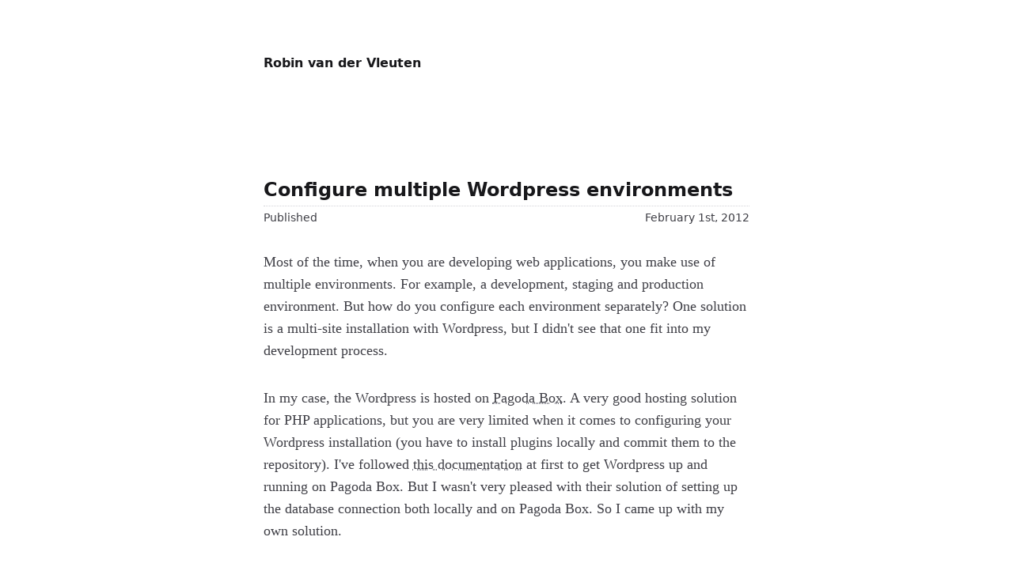

--- FILE ---
content_type: text/html; charset=utf-8
request_url: https://robinvdvleuten.nl/post/configure-multiple-wordpress-environments/
body_size: 3655
content:



<!doctype html>
<html lang="en">
  <head>
    <meta charset="utf-8">
    <meta name="viewport" content="width=device-width, initial-scale=1.0">
    <title>Configure multiple Wordpress environments — Robin van der Vleuten</title>

    <link rel="webmention" href="https://webmention.io/robinvdvleuten.nl/webmention">
    <link rel="pingback" href="https://webmention.io/robinvdvleuten.nl/xmlrpc">

    
      <link rel="canonical" href="https://robinvdvleuten.nl/post/configure-multiple-wordpress-environments/" />

      <meta name="description" content="" />
      <meta property="og:title" content="Configure multiple Wordpress environments" />
      <meta property="og:type" content="website" />
      <meta property="og:locale" content="en" />
      <meta property="og:url" content="https://robinvdvleuten.nl/post/configure-multiple-wordpress-environments/" />
      
      <meta property="og:description" content="" />

      <meta name="twitter:card" content="summary">
      <meta name="twitter:site" content="@robinvdvleuten">
      <meta name="twitter:title" content="Configure multiple Wordpress environments">
      <meta name="twitter:description" content="">
      <meta name="twitter:creator" content="@robinvdvleuten">
      
    

    <link rel="stylesheet" href="/css/index.css">

    
      <script src="https://analytics.ahrefs.com/analytics.js" data-key="J4gy6KupHrCE8EWQyTjXFA" async></script>
    
  </head>
  <body class="font-serif text-zinc-700 antialiased m-8">
    <div class="w-full max-w-5xl mx-auto">
      
  <header class="grid sm:grid-cols-5 items-center h-8 mt-16">
    <div class="sm:col-start-2 sm:col-span-3">
      <a href="/" class="text-zinc-900 font-sans font-bold">
        Robin van der Vleuten
      </a>
    </div>
  </header>



      <main class="my-32">
        
          
<article class="prose">
  <header class="sm:grid sm:grid-cols-9 sm:col-start-2 sm:col-span-9 sm:items-center">
    <h1 class="sm:col-start-2 sm:col-span-6">
      Configure multiple Wordpress environments
    </h1>

    <div class="sm:col-start-2 sm:col-span-6 text-xs lg:text-sm font-sans leading-relaxed mt-1">
      <dl>
        <div class="border-t border-zinc-300 border-dotted flex justify-between pt-1">
          <dt>
            Published
          </dt>
          <dd>
            <time datetime="2012-02-01">
              February 1st, 2012
            </time>
          </dd>
        </div>
      </dl>
    </div>
  </header>

  <p>Most of the time, when you are developing web applications, you make use of multiple environments. For example, a development, staging and production environment. But how do you configure each environment separately? One solution is a multi-site installation with Wordpress, but I didn't see that one fit into my development process.</p>
<p>In my case, the Wordpress is hosted on <a href="http://pagodabox.com">Pagoda Box</a>. A very good hosting solution for PHP applications, but you are very limited when it comes to configuring your Wordpress installation (you have to install plugins locally and commit them to the repository). I've followed <a href="http://help.pagodabox.com/customer/portal/articles/175468-wordpress">this documentation</a> at first to get Wordpress up and running on Pagoda Box. But I wasn't very pleased with their solution of setting up the database connection both locally and on Pagoda Box. So I came up with my own solution.</p>
<p>With my solution, Wordpress checks for an environment variable called 'ENVIRONMENT' and based on that it loads the appropriate configuration file. It defaults to 'dev', so in your development environment it would load the config file <em>wp-config/wp-config.dev.php</em>
To make Wordpress detecting your configuration files, you have to modify <em>wp-config.php</em> first to this;</p>
<pre class="shiki min-light" style="background-color: #ffffff; color: #24292eff"><div class="language-id">php</div><div class='code-container'><code><div class='line'><span style="color: #D32F2F">&lt;?</span><span style="color: #24292EFF">php</span></div><div class='line'><span style="color: #C2C3C5">/** Absolute path to the WordPress directory. */</span></div><div class='line'><span style="color: #D32F2F">if</span><span style="color: #24292EFF"> ( </span><span style="color: #D32F2F">!</span><span style="color: #6F42C1">defined</span><span style="color: #212121">(</span><span style="color: #22863A">'ABSPATH'</span><span style="color: #212121">)</span><span style="color: #24292EFF"> )</span></div><div class='line'><span style="color: #24292EFF">    </span><span style="color: #6F42C1">define</span><span style="color: #212121">(</span><span style="color: #22863A">'ABSPATH'</span><span style="color: #212121">,</span><span style="color: #6F42C1"> dirname</span><span style="color: #212121">(</span><span style="color: #1976D2">__FILE__</span><span style="color: #212121">)</span><span style="color: #6F42C1"> </span><span style="color: #D32F2F">.</span><span style="color: #6F42C1"> </span><span style="color: #22863A">'/'</span><span style="color: #212121">)</span><span style="color: #24292EFF">;</span></div><div class='line'></div><div class='line'><span style="color: #C2C3C5">/** Load configuration based on the server's environment **/</span></div><div class='line'><span style="color: #24292EFF">$env </span><span style="color: #D32F2F">=</span><span style="color: #24292EFF"> </span><span style="color: #6F42C1">isset</span><span style="color: #212121">(</span><span style="color: #6F42C1">$_SERVER[</span><span style="color: #22863A">'ENVIRONMENT'</span><span style="color: #6F42C1">]</span><span style="color: #212121">)</span><span style="color: #24292EFF"> </span><span style="color: #D32F2F">?</span><span style="color: #24292EFF"> $_SERVER[</span><span style="color: #22863A">'ENVIRONMENT'</span><span style="color: #24292EFF">] </span><span style="color: #D32F2F">:</span><span style="color: #24292EFF"> </span><span style="color: #22863A">'dev'</span><span style="color: #24292EFF">;</span></div><div class='line'><span style="color: #D32F2F">require_once</span><span style="color: #24292EFF"> ABSPATH </span><span style="color: #D32F2F">.</span><span style="color: #24292EFF"> </span><span style="color: #22863A">'wp-config/wp-config.'</span><span style="color: #24292EFF"> </span><span style="color: #D32F2F">.</span><span style="color: #24292EFF"> </span><span style="color: #6F42C1">strtolower</span><span style="color: #212121">(</span><span style="color: #6F42C1">$env</span><span style="color: #212121">)</span><span style="color: #24292EFF"> </span><span style="color: #D32F2F">.</span><span style="color: #24292EFF"> </span><span style="color: #22863A">'.php'</span><span style="color: #24292EFF">;</span></div><div class='line'></div><div class='line'><span style="color: #C2C3C5">/** Sets up WordPress vars and included files. */</span></div><div class='line'><span style="color: #D32F2F">require_once</span><span style="color: #24292EFF">(ABSPATH </span><span style="color: #D32F2F">.</span><span style="color: #24292EFF"> </span><span style="color: #22863A">'wp-settings.php'</span><span style="color: #24292EFF">);</span></div></code></div></pre>
<p>Now you're environment configuration file could look like this (for connecting to a Pagoda Box database instance for example);</p>
<pre class="shiki min-light" style="background-color: #ffffff; color: #24292eff"><div class="language-id">php</div><div class='code-container'><code><div class='line'><span style="color: #D32F2F">&lt;?</span><span style="color: #24292EFF">php</span></div><div class='line'><span style="color: #C2C3C5">/**</span></div><div class='line'><span style="color: #C2C3C5"> * The base configurations of the WordPress.</span></div><div class='line'><span style="color: #C2C3C5"> *</span></div><div class='line'><span style="color: #C2C3C5"> * This file has the following configurations: MySQL settings, Table Prefix,</span></div><div class='line'><span style="color: #C2C3C5"> * Secret Keys, WordPress Language, and ABSPATH. You can find more information</span></div><div class='line'><span style="color: #C2C3C5"> * by visiting {</span><span style="color: #D32F2F">@link</span><span style="color: #C2C3C5"> http://codex.wordpress.org/Editing_wp-config.php Editing</span></div><div class='line'><span style="color: #C2C3C5"> * wp-config.php} Codex page. You can get the MySQL settings from your web host.</span></div><div class='line'><span style="color: #C2C3C5"> *</span></div><div class='line'><span style="color: #C2C3C5"> * This file is used by the wp-config.php creation script during the</span></div><div class='line'><span style="color: #C2C3C5"> * installation. You don't have to use the web site, you can just copy this file</span></div><div class='line'><span style="color: #C2C3C5"> * to "wp-config.php" and fill in the values.</span></div><div class='line'><span style="color: #C2C3C5"> *</span></div><div class='line'><span style="color: #C2C3C5"> * </span><span style="color: #D32F2F">@package</span><span style="color: #C2C3C5"> WordPress</span></div><div class='line'><span style="color: #C2C3C5"> */</span></div><div class='line'></div><div class='line'><span style="color: #C2C3C5">// ** MySQL settings - You can get this info from your web host ** //</span></div><div class='line'><span style="color: #C2C3C5">/** The name of the database for WordPress */</span></div><div class='line'><span style="color: #6F42C1">define</span><span style="color: #212121">(</span><span style="color: #22863A">'DB_NAME'</span><span style="color: #212121">,</span><span style="color: #6F42C1"> </span><span style="color: #22863A">'database_name_here'</span><span style="color: #212121">)</span><span style="color: #24292EFF">;</span></div><div class='line'></div><div class='line'><span style="color: #C2C3C5">/** MySQL database username */</span></div><div class='line'><span style="color: #6F42C1">define</span><span style="color: #212121">(</span><span style="color: #22863A">'DB_USER'</span><span style="color: #212121">,</span><span style="color: #6F42C1"> </span><span style="color: #22863A">'username_here'</span><span style="color: #212121">)</span><span style="color: #24292EFF">;</span></div><div class='line'></div><div class='line'><span style="color: #C2C3C5">/** MySQL database password */</span></div><div class='line'><span style="color: #6F42C1">define</span><span style="color: #212121">(</span><span style="color: #22863A">'DB_PASSWORD'</span><span style="color: #212121">,</span><span style="color: #6F42C1"> </span><span style="color: #22863A">'password_here'</span><span style="color: #212121">)</span><span style="color: #24292EFF">;</span></div><div class='line'></div><div class='line'><span style="color: #C2C3C5">/** MySQL hostname */</span></div><div class='line'><span style="color: #6F42C1">define</span><span style="color: #212121">(</span><span style="color: #22863A">'DB_HOST'</span><span style="color: #212121">,</span><span style="color: #6F42C1"> </span><span style="color: #22863A">'localhost'</span><span style="color: #212121">)</span><span style="color: #24292EFF">;</span></div><div class='line'></div><div class='line'><span style="color: #C2C3C5">/** Database Charset to use in creating database tables. */</span></div><div class='line'><span style="color: #6F42C1">define</span><span style="color: #212121">(</span><span style="color: #22863A">'DB_CHARSET'</span><span style="color: #212121">,</span><span style="color: #6F42C1"> </span><span style="color: #22863A">'utf8'</span><span style="color: #212121">)</span><span style="color: #24292EFF">;</span></div><div class='line'></div><div class='line'><span style="color: #C2C3C5">/** The Database Collate type. Don't change this if in doubt. */</span></div><div class='line'><span style="color: #6F42C1">define</span><span style="color: #212121">(</span><span style="color: #22863A">'DB_COLLATE'</span><span style="color: #212121">,</span><span style="color: #6F42C1"> </span><span style="color: #22863A">''</span><span style="color: #212121">)</span><span style="color: #24292EFF">;</span></div><div class='line'></div><div class='line'><span style="color: #C2C3C5">/**</span></div><div class='line'><span style="color: #C2C3C5"> * Authentication Unique Keys and Salts.</span></div><div class='line'><span style="color: #C2C3C5"> *</span></div><div class='line'><span style="color: #C2C3C5"> * Change these to different unique phrases!</span></div><div class='line'><span style="color: #C2C3C5"> * You can generate these using the {</span><span style="color: #D32F2F">@link</span><span style="color: #C2C3C5"> https://api.wordpress.org/secret-key/1.1/salt/ WordPress.org secret-key service}</span></div><div class='line'><span style="color: #C2C3C5"> * You can change these at any point in time to invalidate all existing cookies. This will force all users to have to log in again.</span></div><div class='line'><span style="color: #C2C3C5"> *</span></div><div class='line'><span style="color: #C2C3C5"> * </span><span style="color: #D32F2F">@since</span><span style="color: #C2C3C5"> 2.6.0</span></div><div class='line'><span style="color: #C2C3C5"> */</span></div><div class='line'><span style="color: #6F42C1">define</span><span style="color: #212121">(</span><span style="color: #22863A">'AUTH_KEY'</span><span style="color: #212121">,</span><span style="color: #6F42C1">         </span><span style="color: #22863A">'put your unique phrase here'</span><span style="color: #212121">)</span><span style="color: #24292EFF">;</span></div><div class='line'><span style="color: #6F42C1">define</span><span style="color: #212121">(</span><span style="color: #22863A">'SECURE_AUTH_KEY'</span><span style="color: #212121">,</span><span style="color: #6F42C1">  </span><span style="color: #22863A">'put your unique phrase here'</span><span style="color: #212121">)</span><span style="color: #24292EFF">;</span></div><div class='line'><span style="color: #6F42C1">define</span><span style="color: #212121">(</span><span style="color: #22863A">'LOGGED_IN_KEY'</span><span style="color: #212121">,</span><span style="color: #6F42C1">    </span><span style="color: #22863A">'put your unique phrase here'</span><span style="color: #212121">)</span><span style="color: #24292EFF">;</span></div><div class='line'><span style="color: #6F42C1">define</span><span style="color: #212121">(</span><span style="color: #22863A">'NONCE_KEY'</span><span style="color: #212121">,</span><span style="color: #6F42C1">        </span><span style="color: #22863A">'put your unique phrase here'</span><span style="color: #212121">)</span><span style="color: #24292EFF">;</span></div><div class='line'><span style="color: #6F42C1">define</span><span style="color: #212121">(</span><span style="color: #22863A">'AUTH_SALT'</span><span style="color: #212121">,</span><span style="color: #6F42C1">        </span><span style="color: #22863A">'put your unique phrase here'</span><span style="color: #212121">)</span><span style="color: #24292EFF">;</span></div><div class='line'><span style="color: #6F42C1">define</span><span style="color: #212121">(</span><span style="color: #22863A">'SECURE_AUTH_SALT'</span><span style="color: #212121">,</span><span style="color: #6F42C1"> </span><span style="color: #22863A">'put your unique phrase here'</span><span style="color: #212121">)</span><span style="color: #24292EFF">;</span></div><div class='line'><span style="color: #6F42C1">define</span><span style="color: #212121">(</span><span style="color: #22863A">'LOGGED_IN_SALT'</span><span style="color: #212121">,</span><span style="color: #6F42C1">   </span><span style="color: #22863A">'put your unique phrase here'</span><span style="color: #212121">)</span><span style="color: #24292EFF">;</span></div><div class='line'><span style="color: #6F42C1">define</span><span style="color: #212121">(</span><span style="color: #22863A">'NONCE_SALT'</span><span style="color: #212121">,</span><span style="color: #6F42C1">       </span><span style="color: #22863A">'put your unique phrase here'</span><span style="color: #212121">)</span><span style="color: #24292EFF">;</span></div><div class='line'></div><div class='line'><span style="color: #C2C3C5">/**</span></div><div class='line'><span style="color: #C2C3C5"> * WordPress Database Table prefix.</span></div><div class='line'><span style="color: #C2C3C5"> *</span></div><div class='line'><span style="color: #C2C3C5"> * You can have multiple installations in one database if you give each a unique</span></div><div class='line'><span style="color: #C2C3C5"> * prefix. Only numbers, letters, and underscores please!</span></div><div class='line'><span style="color: #C2C3C5"> */</span></div><div class='line'><span style="color: #24292EFF">$table_prefix  </span><span style="color: #D32F2F">=</span><span style="color: #24292EFF"> </span><span style="color: #22863A">'wp_'</span><span style="color: #24292EFF">;</span></div><div class='line'></div><div class='line'><span style="color: #C2C3C5">/**</span></div><div class='line'><span style="color: #C2C3C5"> * WordPress Localized Language, defaults to English.</span></div><div class='line'><span style="color: #C2C3C5"> *</span></div><div class='line'><span style="color: #C2C3C5"> * Change this to localize WordPress. A corresponding MO file for the chosen</span></div><div class='line'><span style="color: #C2C3C5"> * language must be installed to wp-content/languages. For example, install</span></div><div class='line'><span style="color: #C2C3C5"> * de_DE.mo to wp-content/languages and set WPLANG to 'de_DE' to enable German</span></div><div class='line'><span style="color: #C2C3C5"> * language support.</span></div><div class='line'><span style="color: #C2C3C5"> */</span></div><div class='line'><span style="color: #6F42C1">define</span><span style="color: #212121">(</span><span style="color: #22863A">'WPLANG'</span><span style="color: #212121">,</span><span style="color: #6F42C1"> </span><span style="color: #22863A">''</span><span style="color: #212121">)</span><span style="color: #24292EFF">;</span></div><div class='line'></div><div class='line'><span style="color: #C2C3C5">/**</span></div><div class='line'><span style="color: #C2C3C5"> * For developers: WordPress debugging mode.</span></div><div class='line'><span style="color: #C2C3C5"> *</span></div><div class='line'><span style="color: #C2C3C5"> * Change this to true to enable the display of notices during development.</span></div><div class='line'><span style="color: #C2C3C5"> * It is strongly recommended that plugin and theme developers use WP_DEBUG</span></div><div class='line'><span style="color: #C2C3C5"> * in their development environments.</span></div><div class='line'><span style="color: #C2C3C5"> */</span></div><div class='line'><span style="color: #6F42C1">define</span><span style="color: #212121">(</span><span style="color: #22863A">'WP_DEBUG'</span><span style="color: #212121">,</span><span style="color: #6F42C1"> </span><span style="color: #1976D2">false</span><span style="color: #212121">)</span><span style="color: #24292EFF">;</span></div><div class='line'></div><div class='line'><span style="color: #C2C3C5">/** Sets up WordPress vars and included files. */</span></div><div class='line'><span style="color: #D32F2F">require_once</span><span style="color: #24292EFF">(ABSPATH </span><span style="color: #D32F2F">.</span><span style="color: #24292EFF"> </span><span style="color: #22863A">'wp-settings.php'</span><span style="color: #24292EFF">);</span></div></code></div></pre>

</article>

        
      </main>

      <footer class="grid sm:grid-cols-5 mb-16">
  <div class="flex sm:col-start-2 sm:col-span-3">
    <nav class="w-1/2">
      <h2 class="text-zinc-900 font-sans font-bold leading-snug">Here</h2>
      <ul class="space-y-1 mt-2">
        <li>
          <a class="block hover:text-zinc-900" href="/about/">About</a>
        </li>
        <li>
          <a class="block hover:text-zinc-900" href="/journal/">Journal</a>
        </li>
        <li>
          <a class="block hover:text-zinc-900" href="/contact/">Contact</a>
        </li>
      </ul>
    </nav>
    <nav class="w-1/2">
      <h2 class="text-zinc-900 font-sans font-bold leading-snug">Elsewhere</h2>
      <ul class="space-y-1 mt-2">
        <li>
          <a class="block hover:text-zinc-900" href="https://twitter.com/robinvdvleuten" rel="me">Twitter</a>
        </li>
        <li>
          <a class="block hover:text-zinc-900" href="https://www.linkedin.com/in/robinvdvleuten/" rel="me">LinkedIn</a>
        </li>
        <li>
          <a class="block hover:text-zinc-900" href="https://github.com/robinvdvleuten" rel="me">Github</a>
        </li>
      </ul>
    </nav>
  </div>
  <div class="sm:col-start-2 sm:col-span-3 text-xs text-zinc-500 font-mono mt-32">
    &copy; 2023 - 2025, Robin van der Vleuten
  </div>
</footer>

    </div>
  <script defer src="https://static.cloudflareinsights.com/beacon.min.js/vcd15cbe7772f49c399c6a5babf22c1241717689176015" integrity="sha512-ZpsOmlRQV6y907TI0dKBHq9Md29nnaEIPlkf84rnaERnq6zvWvPUqr2ft8M1aS28oN72PdrCzSjY4U6VaAw1EQ==" data-cf-beacon='{"version":"2024.11.0","token":"3018e4b2214b4ba58639d1131e23f2af","r":1,"server_timing":{"name":{"cfCacheStatus":true,"cfEdge":true,"cfExtPri":true,"cfL4":true,"cfOrigin":true,"cfSpeedBrain":true},"location_startswith":null}}' crossorigin="anonymous"></script>
</body>
</html>


--- FILE ---
content_type: text/css; charset=utf-8
request_url: https://robinvdvleuten.nl/css/index.css
body_size: 3615
content:
/*! tailwindcss v3.3.7 | MIT License | https://tailwindcss.com*/*,:after,:before{box-sizing:border-box;border:0 solid #e5e7eb}:after,:before{--tw-content:""}html{line-height:1.5;-webkit-text-size-adjust:100%;-moz-tab-size:4;-o-tab-size:4;tab-size:4;font-family:ui-sans-serif,system-ui,-apple-system,BlinkMacSystemFont,Segoe UI,Roboto,Helvetica Neue,Arial,Noto Sans,sans-serif,Apple Color Emoji,Segoe UI Emoji,Segoe UI Symbol,Noto Color Emoji;font-feature-settings:normal;font-variation-settings:normal}body{margin:0;line-height:inherit}hr{height:0;color:inherit;border-top-width:1px}abbr:where([title]){-webkit-text-decoration:underline dotted;text-decoration:underline dotted}h1,h2,h3,h4,h5,h6{font-size:inherit;font-weight:inherit}a{color:inherit;text-decoration:inherit}b,strong{font-weight:bolder}code,kbd,pre,samp{font-family:ui-monospace,SFMono-Regular,Menlo,Monaco,Consolas,Liberation Mono,Courier New,monospace;font-feature-settings:normal;font-variation-settings:normal;font-size:1em}small{font-size:80%}sub,sup{font-size:75%;line-height:0;position:relative;vertical-align:initial}sub{bottom:-.25em}sup{top:-.5em}table{text-indent:0;border-color:inherit;border-collapse:collapse}button,input,optgroup,select,textarea{font-family:inherit;font-feature-settings:inherit;font-variation-settings:inherit;font-size:100%;font-weight:inherit;line-height:inherit;color:inherit;margin:0;padding:0}button,select{text-transform:none}[type=button],[type=reset],[type=submit],button{-webkit-appearance:button;background-color:initial;background-image:none}:-moz-focusring{outline:auto}:-moz-ui-invalid{box-shadow:none}progress{vertical-align:initial}::-webkit-inner-spin-button,::-webkit-outer-spin-button{height:auto}[type=search]{-webkit-appearance:textfield;outline-offset:-2px}::-webkit-search-decoration{-webkit-appearance:none}::-webkit-file-upload-button{-webkit-appearance:button;font:inherit}summary{display:list-item}blockquote,dd,dl,figure,h1,h2,h3,h4,h5,h6,hr,p,pre{margin:0}fieldset{margin:0}fieldset,legend{padding:0}menu,ol,ul{list-style:none;margin:0;padding:0}dialog{padding:0}textarea{resize:vertical}input::-moz-placeholder,textarea::-moz-placeholder{opacity:1;color:#9ca3af}input::placeholder,textarea::placeholder{opacity:1;color:#9ca3af}[role=button],button{cursor:pointer}:disabled{cursor:default}audio,canvas,embed,iframe,img,object,svg,video{display:block;vertical-align:middle}img,video{max-width:100%;height:auto}[hidden]{display:none}*,::backdrop,:after,:before{--tw-border-spacing-x:0;--tw-border-spacing-y:0;--tw-translate-x:0;--tw-translate-y:0;--tw-rotate:0;--tw-skew-x:0;--tw-skew-y:0;--tw-scale-x:1;--tw-scale-y:1;--tw-pan-x: ;--tw-pan-y: ;--tw-pinch-zoom: ;--tw-scroll-snap-strictness:proximity;--tw-gradient-from-position: ;--tw-gradient-via-position: ;--tw-gradient-to-position: ;--tw-ordinal: ;--tw-slashed-zero: ;--tw-numeric-figure: ;--tw-numeric-spacing: ;--tw-numeric-fraction: ;--tw-ring-inset: ;--tw-ring-offset-width:0px;--tw-ring-offset-color:#fff;--tw-ring-color:#3b82f680;--tw-ring-offset-shadow:0 0 #0000;--tw-ring-shadow:0 0 #0000;--tw-shadow:0 0 #0000;--tw-shadow-colored:0 0 #0000;--tw-blur: ;--tw-brightness: ;--tw-contrast: ;--tw-grayscale: ;--tw-hue-rotate: ;--tw-invert: ;--tw-saturate: ;--tw-sepia: ;--tw-drop-shadow: ;--tw-backdrop-blur: ;--tw-backdrop-brightness: ;--tw-backdrop-contrast: ;--tw-backdrop-grayscale: ;--tw-backdrop-hue-rotate: ;--tw-backdrop-invert: ;--tw-backdrop-opacity: ;--tw-backdrop-saturate: ;--tw-backdrop-sepia: }.container{width:100%}@media (min-width:640px){.container{max-width:640px}}@media (min-width:768px){.container{max-width:768px}}@media (min-width:1024px){.container{max-width:1024px}}@media (min-width:1280px){.container{max-width:1280px}}@media (min-width:1536px){.container{max-width:1536px}}.prose{display:grid;grid-template-columns:repeat(1,minmax(0,1fr));row-gap:2rem}@media (min-width:640px){.prose{grid-template-columns:repeat(10,minmax(0,1fr));font-size:1.125rem;line-height:1.75rem}.prose>*{grid-column:span 6/span 6;grid-column-start:3}}.prose a{text-decoration-line:underline;text-decoration-color:#71717a;text-decoration-style:dotted;text-decoration-thickness:1px;text-underline-offset:1.5px;transition-property:color,background-color,border-color,text-decoration-color,fill,stroke,opacity,box-shadow,transform,filter,-webkit-backdrop-filter;transition-property:color,background-color,border-color,text-decoration-color,fill,stroke,opacity,box-shadow,transform,filter,backdrop-filter;transition-property:color,background-color,border-color,text-decoration-color,fill,stroke,opacity,box-shadow,transform,filter,backdrop-filter,-webkit-backdrop-filter;transition-timing-function:cubic-bezier(.4,0,.2,1);transition-duration:.15s}.prose a:hover{text-decoration-color:#3f3f46}.prose aside{margin-top:.25rem;font-size:.75rem;line-height:1rem;line-height:1.625}@media (min-width:640px){.prose aside{grid-column:span 1/span 1;grid-column-start:5;grid-row:span 2/span 2;margin-left:1rem}}.prose code{font-size:.85em}.prose code:after,.prose code:before{content:"`"}.prose h1,.prose h2,.prose h3,.prose h4,.prose h5,.prose h6{font-family:ui-sans-serif,system-ui,-apple-system,BlinkMacSystemFont,Segoe UI,Roboto,Helvetica Neue,Arial,Noto Sans,sans-serif,Apple Color Emoji,Segoe UI Emoji,Segoe UI Symbol,Noto Color Emoji;font-weight:700;line-height:1.375;--tw-text-opacity:1;color:rgb(24 24 27/var(--tw-text-opacity))}.prose h1{font-size:1.25rem;line-height:1.75rem}@media (min-width:640px){.prose h1{font-size:1.5rem;line-height:2rem}}.prose h2{font-size:1.125rem;line-height:1.75rem}@media (min-width:640px){.prose h2{font-size:1.25rem;line-height:1.75rem}}.prose hr{border-style:dotted;--tw-border-opacity:1;border-color:rgb(113 113 122/var(--tw-border-opacity))}.prose pre{position:relative;margin:0;overflow-x:auto;border-radius:.5rem;padding:2rem;font-size:1rem;line-height:1.5rem}@media (min-width:640px){.prose pre{grid-column:span 9/span 9;grid-column-start:2}}.prose pre{--tw-bg-opacity:1!important;background-color:rgb(250 250 250/var(--tw-bg-opacity))!important}.prose pre code:after,.prose pre code:before{content:""}.prose pre div.language-id{display:none}.prose pre div.line{min-height:1rem}.prose strong{--tw-text-opacity:1;color:rgb(24 24 27/var(--tw-text-opacity))}.prose ul{list-style-type:disc}.prose ul>:not([hidden])~:not([hidden]){--tw-space-y-reverse:0;margin-top:calc(.5rem*(1 - var(--tw-space-y-reverse)));margin-bottom:calc(.5rem*var(--tw-space-y-reverse))}.prose ul{padding-left:1.5rem;padding-right:1.5rem}.visible{visibility:visible}.static{position:static}.fixed{position:fixed}.m-8{margin:2rem}.mx-1{margin-left:.25rem;margin-right:.25rem}.mx-auto{margin-left:auto;margin-right:auto}.my-32{margin-top:8rem;margin-bottom:8rem}.mb-16{margin-bottom:4rem}.mt-1{margin-top:.25rem}.mt-16{margin-top:4rem}.mt-2{margin-top:.5rem}.mt-32{margin-top:8rem}.mt-4{margin-top:1rem}.mt-56{margin-top:14rem}.mt-8{margin-top:2rem}.mt-px{margin-top:1px}.block{display:block}.inline{display:inline}.flex{display:flex}.table{display:table}.grid{display:grid}.contents{display:contents}.hidden{display:none}.h-56{height:14rem}.h-8{height:2rem}.w-1\/2{width:50%}.w-full{width:100%}.min-w-\[2rem\]{min-width:2rem}.max-w-5xl{max-width:64rem}.flex-1{flex:1 1 0%}.grow{flex-grow:1}.transform{transform:translate(var(--tw-translate-x),var(--tw-translate-y)) rotate(var(--tw-rotate)) skewX(var(--tw-skew-x)) skewY(var(--tw-skew-y)) scaleX(var(--tw-scale-x)) scaleY(var(--tw-scale-y))}.grid-cols-1{grid-template-columns:repeat(1,minmax(0,1fr))}.items-center{align-items:center}.items-baseline{align-items:baseline}.justify-between{justify-content:space-between}.gap-y-8{row-gap:2rem}.space-y-1>:not([hidden])~:not([hidden]){--tw-space-y-reverse:0;margin-top:calc(.25rem*(1 - var(--tw-space-y-reverse)));margin-bottom:calc(.25rem*var(--tw-space-y-reverse))}.space-y-2>:not([hidden])~:not([hidden]){--tw-space-y-reverse:0;margin-top:calc(.5rem*(1 - var(--tw-space-y-reverse)));margin-bottom:calc(.5rem*var(--tw-space-y-reverse))}.truncate{overflow:hidden;text-overflow:ellipsis}.truncate,.whitespace-nowrap{white-space:nowrap}.rounded-lg{border-radius:.5rem}.border-t{border-top-width:1px}.border-dotted{border-style:dotted}.border-zinc-300{--tw-border-opacity:1;border-color:rgb(212 212 216/var(--tw-border-opacity))}.bg-zinc-50{--tw-bg-opacity:1;background-color:rgb(250 250 250/var(--tw-bg-opacity))}.object-contain{-o-object-fit:contain;object-fit:contain}.p-6{padding:1.5rem}.pt-1{padding-top:.25rem}.text-center{text-align:center}.text-right{text-align:right}.font-mono{font-family:ui-monospace,SFMono-Regular,Menlo,Monaco,Consolas,Liberation Mono,Courier New,monospace}.font-sans{font-family:ui-sans-serif,system-ui,-apple-system,BlinkMacSystemFont,Segoe UI,Roboto,Helvetica Neue,Arial,Noto Sans,sans-serif,Apple Color Emoji,Segoe UI Emoji,Segoe UI Symbol,Noto Color Emoji}.font-serif{font-family:ui-serif,Georgia,Cambria,Times New Roman,Times,serif}.text-lg{font-size:1.125rem;line-height:1.75rem}.text-sm{font-size:.875rem;line-height:1.25rem}.text-xl{font-size:1.25rem;line-height:1.75rem}.text-xs{font-size:.75rem;line-height:1rem}.font-bold{font-weight:700}.uppercase{text-transform:uppercase}.capitalize{text-transform:capitalize}.italic{font-style:italic}.leading-relaxed{line-height:1.625}.leading-snug{line-height:1.375}.text-zinc-500{--tw-text-opacity:1;color:rgb(113 113 122/var(--tw-text-opacity))}.text-zinc-700{--tw-text-opacity:1;color:rgb(63 63 70/var(--tw-text-opacity))}.text-zinc-900{--tw-text-opacity:1;color:rgb(24 24 27/var(--tw-text-opacity))}.antialiased{-webkit-font-smoothing:antialiased;-moz-osx-font-smoothing:grayscale}.filter{filter:var(--tw-blur) var(--tw-brightness) var(--tw-contrast) var(--tw-grayscale) var(--tw-hue-rotate) var(--tw-invert) var(--tw-saturate) var(--tw-sepia) var(--tw-drop-shadow)}.transition{transition-property:color,background-color,border-color,text-decoration-color,fill,stroke,opacity,box-shadow,transform,filter,-webkit-backdrop-filter;transition-property:color,background-color,border-color,text-decoration-color,fill,stroke,opacity,box-shadow,transform,filter,backdrop-filter;transition-property:color,background-color,border-color,text-decoration-color,fill,stroke,opacity,box-shadow,transform,filter,backdrop-filter,-webkit-backdrop-filter;transition-timing-function:cubic-bezier(.4,0,.2,1);transition-duration:.15s}.hover\:text-zinc-900:hover{--tw-text-opacity:1;color:rgb(24 24 27/var(--tw-text-opacity))}.group:hover .group-hover\:border-zinc-500{--tw-border-opacity:1;border-color:rgb(113 113 122/var(--tw-border-opacity))}@media (min-width:640px){.sm\:col-span-3{grid-column:span 3/span 3}.sm\:col-span-6{grid-column:span 6/span 6}.sm\:col-span-9{grid-column:span 9/span 9}.sm\:col-start-1{grid-column-start:1}.sm\:col-start-2{grid-column-start:2}.sm\:mx-4{margin-left:1rem}.sm\:mr-4,.sm\:mx-4{margin-right:1rem}.sm\:inline-block{display:inline-block}.sm\:grid{display:grid}.sm\:hidden{display:none}.sm\:grid-cols-5{grid-template-columns:repeat(5,minmax(0,1fr))}.sm\:grid-cols-9{grid-template-columns:repeat(9,minmax(0,1fr))}.sm\:items-center{align-items:center}.sm\:text-right{text-align:right}.sm\:text-lg{font-size:1.125rem;line-height:1.75rem}.sm\:text-xl{font-size:1.25rem;line-height:1.75rem}}@media (min-width:1024px){.lg\:text-sm{font-size:.875rem;line-height:1.25rem}}